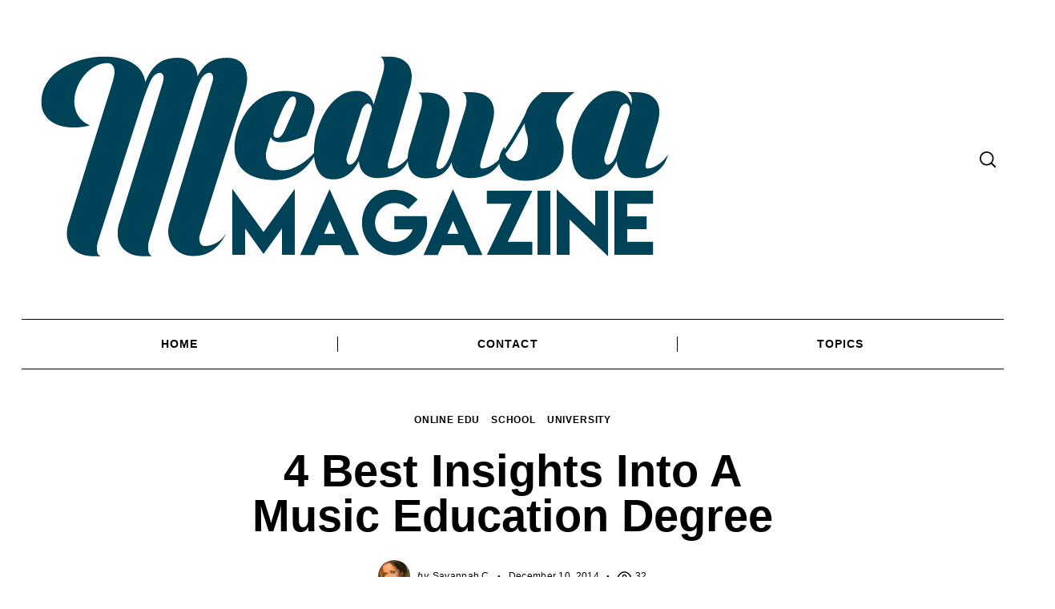

--- FILE ---
content_type: text/html; charset=UTF-8
request_url: https://medusamagazine.com/4-best-insights-into-a-music-education-degree/
body_size: 14534
content:
 <!doctype html>
<html dir="ltr" lang="en-US" prefix="og: https://ogp.me/ns#">
<head>
    <meta charset="UTF-8">
    <meta name="viewport" content="width=device-width, minimum-scale=1">
    <meta name="theme-color" content="#000000">
    <link rel="profile" href="https://gmpg.org/xfn/11">
    <title>4 Best Insights Into A Music Education Degree</title>
	<style>img:is([sizes="auto" i], [sizes^="auto," i]) { contain-intrinsic-size: 3000px 1500px }</style>
	
		<!-- All in One SEO 4.8.5 - aioseo.com -->
	<meta name="description" content="Most people probably believe a music education degree only leads to teaching careers, yet music education majors can actually pursue a wider array of jobs. In fact, modern music education programs have diversified their curricula to offer more degree options and flexible ways to obtain the appropriate credentials for working within the field. As a" />
	<meta name="robots" content="max-image-preview:large" />
	<meta name="author" content="Savannah C"/>
	<meta name="keywords" content="bachelor degree,music career,music degree,music education,music therapy,online edu,school,university" />
	<link rel="canonical" href="https://medusamagazine.com/4-best-insights-into-a-music-education-degree/" />
	<meta name="generator" content="All in One SEO (AIOSEO) 4.8.5" />
		<meta property="og:locale" content="en_US" />
		<meta property="og:site_name" content="Medusa |" />
		<meta property="og:type" content="article" />
		<meta property="og:title" content="4 Best Insights Into A Music Education Degree" />
		<meta property="og:description" content="Most people probably believe a music education degree only leads to teaching careers, yet music education majors can actually pursue a wider array of jobs. In fact, modern music education programs have diversified their curricula to offer more degree options and flexible ways to obtain the appropriate credentials for working within the field. As a" />
		<meta property="og:url" content="https://medusamagazine.com/4-best-insights-into-a-music-education-degree/" />
		<meta property="og:image" content="https://medusamagazine.com/wp-content/uploads/2019/07/original_medusa_magazine-03.png" />
		<meta property="og:image:secure_url" content="https://medusamagazine.com/wp-content/uploads/2019/07/original_medusa_magazine-03.png" />
		<meta property="article:published_time" content="2014-12-10T17:27:19+00:00" />
		<meta property="article:modified_time" content="2020-07-18T18:30:34+00:00" />
		<meta name="twitter:card" content="summary" />
		<meta name="twitter:title" content="4 Best Insights Into A Music Education Degree" />
		<meta name="twitter:description" content="Most people probably believe a music education degree only leads to teaching careers, yet music education majors can actually pursue a wider array of jobs. In fact, modern music education programs have diversified their curricula to offer more degree options and flexible ways to obtain the appropriate credentials for working within the field. As a" />
		<meta name="twitter:image" content="https://medusamagazine.com/wp-content/uploads/2019/07/original_medusa_magazine-03.png" />
		<script type="application/ld+json" class="aioseo-schema">
			{"@context":"https:\/\/schema.org","@graph":[{"@type":"Article","@id":"https:\/\/medusamagazine.com\/4-best-insights-into-a-music-education-degree\/#article","name":"4 Best Insights Into A Music Education Degree","headline":"4 Best Insights Into A Music Education Degree","author":{"@id":"https:\/\/medusamagazine.com\/author\/savannah-c\/#author"},"publisher":{"@id":"https:\/\/medusamagazine.com\/#organization"},"image":{"@type":"ImageObject","url":"https:\/\/medusamagazine.com\/wp-content\/uploads\/2014\/12\/4-Best-Insights-into-a-Music-Education-Degree.png","width":520,"height":293},"datePublished":"2014-12-10T17:27:19+00:00","dateModified":"2020-07-18T18:30:34+00:00","inLanguage":"en-US","mainEntityOfPage":{"@id":"https:\/\/medusamagazine.com\/4-best-insights-into-a-music-education-degree\/#webpage"},"isPartOf":{"@id":"https:\/\/medusamagazine.com\/4-best-insights-into-a-music-education-degree\/#webpage"},"articleSection":"Online Edu, School, University, bachelor degree, music career, music degree, music education, music therapy"},{"@type":"BreadcrumbList","@id":"https:\/\/medusamagazine.com\/4-best-insights-into-a-music-education-degree\/#breadcrumblist","itemListElement":[{"@type":"ListItem","@id":"https:\/\/medusamagazine.com#listItem","position":1,"name":"Home","item":"https:\/\/medusamagazine.com","nextItem":{"@type":"ListItem","@id":"https:\/\/medusamagazine.com\/category\/education\/#listItem","name":"Education"}},{"@type":"ListItem","@id":"https:\/\/medusamagazine.com\/category\/education\/#listItem","position":2,"name":"Education","item":"https:\/\/medusamagazine.com\/category\/education\/","nextItem":{"@type":"ListItem","@id":"https:\/\/medusamagazine.com\/category\/education\/online-edu\/#listItem","name":"Online Edu"},"previousItem":{"@type":"ListItem","@id":"https:\/\/medusamagazine.com#listItem","name":"Home"}},{"@type":"ListItem","@id":"https:\/\/medusamagazine.com\/category\/education\/online-edu\/#listItem","position":3,"name":"Online Edu","item":"https:\/\/medusamagazine.com\/category\/education\/online-edu\/","nextItem":{"@type":"ListItem","@id":"https:\/\/medusamagazine.com\/4-best-insights-into-a-music-education-degree\/#listItem","name":"4 Best Insights Into A Music Education Degree"},"previousItem":{"@type":"ListItem","@id":"https:\/\/medusamagazine.com\/category\/education\/#listItem","name":"Education"}},{"@type":"ListItem","@id":"https:\/\/medusamagazine.com\/4-best-insights-into-a-music-education-degree\/#listItem","position":4,"name":"4 Best Insights Into A Music Education Degree","previousItem":{"@type":"ListItem","@id":"https:\/\/medusamagazine.com\/category\/education\/online-edu\/#listItem","name":"Online Edu"}}]},{"@type":"Organization","@id":"https:\/\/medusamagazine.com\/#organization","name":"Medusa","url":"https:\/\/medusamagazine.com\/","logo":{"@type":"ImageObject","url":"https:\/\/medusamagazine.com\/wp-content\/uploads\/2019\/07\/original_medusa_magazine-03.png","@id":"https:\/\/medusamagazine.com\/4-best-insights-into-a-music-education-degree\/#organizationLogo","width":826,"height":344},"image":{"@id":"https:\/\/medusamagazine.com\/4-best-insights-into-a-music-education-degree\/#organizationLogo"}},{"@type":"Person","@id":"https:\/\/medusamagazine.com\/author\/savannah-c\/#author","url":"https:\/\/medusamagazine.com\/author\/savannah-c\/","name":"Savannah C","image":{"@type":"ImageObject","@id":"https:\/\/medusamagazine.com\/4-best-insights-into-a-music-education-degree\/#authorImage","url":"https:\/\/secure.gravatar.com\/avatar\/bc834b9d7e4d0b317bdfdc6d9437fdd6deea708aaa9641a33ac04314d35951a1?s=96&r=g","width":96,"height":96,"caption":"Savannah C"}},{"@type":"WebPage","@id":"https:\/\/medusamagazine.com\/4-best-insights-into-a-music-education-degree\/#webpage","url":"https:\/\/medusamagazine.com\/4-best-insights-into-a-music-education-degree\/","name":"4 Best Insights Into A Music Education Degree","description":"Most people probably believe a music education degree only leads to teaching careers, yet music education majors can actually pursue a wider array of jobs. In fact, modern music education programs have diversified their curricula to offer more degree options and flexible ways to obtain the appropriate credentials for working within the field. As a","inLanguage":"en-US","isPartOf":{"@id":"https:\/\/medusamagazine.com\/#website"},"breadcrumb":{"@id":"https:\/\/medusamagazine.com\/4-best-insights-into-a-music-education-degree\/#breadcrumblist"},"author":{"@id":"https:\/\/medusamagazine.com\/author\/savannah-c\/#author"},"creator":{"@id":"https:\/\/medusamagazine.com\/author\/savannah-c\/#author"},"image":{"@type":"ImageObject","url":"https:\/\/medusamagazine.com\/wp-content\/uploads\/2014\/12\/4-Best-Insights-into-a-Music-Education-Degree.png","@id":"https:\/\/medusamagazine.com\/4-best-insights-into-a-music-education-degree\/#mainImage","width":520,"height":293},"primaryImageOfPage":{"@id":"https:\/\/medusamagazine.com\/4-best-insights-into-a-music-education-degree\/#mainImage"},"datePublished":"2014-12-10T17:27:19+00:00","dateModified":"2020-07-18T18:30:34+00:00"},{"@type":"WebSite","@id":"https:\/\/medusamagazine.com\/#website","url":"https:\/\/medusamagazine.com\/","name":"Medusa","inLanguage":"en-US","publisher":{"@id":"https:\/\/medusamagazine.com\/#organization"}}]}
		</script>
		<!-- All in One SEO -->

<link rel="alternate" type="application/rss+xml" title="Medusa &raquo; Feed" href="https://medusamagazine.com/feed/" />
<link rel="alternate" type="application/rss+xml" title="Medusa &raquo; Comments Feed" href="https://medusamagazine.com/comments/feed/" />
<script type="text/javascript">
/* <![CDATA[ */
window._wpemojiSettings = {"baseUrl":"https:\/\/s.w.org\/images\/core\/emoji\/16.0.1\/72x72\/","ext":".png","svgUrl":"https:\/\/s.w.org\/images\/core\/emoji\/16.0.1\/svg\/","svgExt":".svg","source":{"concatemoji":"https:\/\/medusamagazine.com\/wp-includes\/js\/wp-emoji-release.min.js?ver=6.8.3"}};
/*! This file is auto-generated */
!function(s,n){var o,i,e;function c(e){try{var t={supportTests:e,timestamp:(new Date).valueOf()};sessionStorage.setItem(o,JSON.stringify(t))}catch(e){}}function p(e,t,n){e.clearRect(0,0,e.canvas.width,e.canvas.height),e.fillText(t,0,0);var t=new Uint32Array(e.getImageData(0,0,e.canvas.width,e.canvas.height).data),a=(e.clearRect(0,0,e.canvas.width,e.canvas.height),e.fillText(n,0,0),new Uint32Array(e.getImageData(0,0,e.canvas.width,e.canvas.height).data));return t.every(function(e,t){return e===a[t]})}function u(e,t){e.clearRect(0,0,e.canvas.width,e.canvas.height),e.fillText(t,0,0);for(var n=e.getImageData(16,16,1,1),a=0;a<n.data.length;a++)if(0!==n.data[a])return!1;return!0}function f(e,t,n,a){switch(t){case"flag":return n(e,"\ud83c\udff3\ufe0f\u200d\u26a7\ufe0f","\ud83c\udff3\ufe0f\u200b\u26a7\ufe0f")?!1:!n(e,"\ud83c\udde8\ud83c\uddf6","\ud83c\udde8\u200b\ud83c\uddf6")&&!n(e,"\ud83c\udff4\udb40\udc67\udb40\udc62\udb40\udc65\udb40\udc6e\udb40\udc67\udb40\udc7f","\ud83c\udff4\u200b\udb40\udc67\u200b\udb40\udc62\u200b\udb40\udc65\u200b\udb40\udc6e\u200b\udb40\udc67\u200b\udb40\udc7f");case"emoji":return!a(e,"\ud83e\udedf")}return!1}function g(e,t,n,a){var r="undefined"!=typeof WorkerGlobalScope&&self instanceof WorkerGlobalScope?new OffscreenCanvas(300,150):s.createElement("canvas"),o=r.getContext("2d",{willReadFrequently:!0}),i=(o.textBaseline="top",o.font="600 32px Arial",{});return e.forEach(function(e){i[e]=t(o,e,n,a)}),i}function t(e){var t=s.createElement("script");t.src=e,t.defer=!0,s.head.appendChild(t)}"undefined"!=typeof Promise&&(o="wpEmojiSettingsSupports",i=["flag","emoji"],n.supports={everything:!0,everythingExceptFlag:!0},e=new Promise(function(e){s.addEventListener("DOMContentLoaded",e,{once:!0})}),new Promise(function(t){var n=function(){try{var e=JSON.parse(sessionStorage.getItem(o));if("object"==typeof e&&"number"==typeof e.timestamp&&(new Date).valueOf()<e.timestamp+604800&&"object"==typeof e.supportTests)return e.supportTests}catch(e){}return null}();if(!n){if("undefined"!=typeof Worker&&"undefined"!=typeof OffscreenCanvas&&"undefined"!=typeof URL&&URL.createObjectURL&&"undefined"!=typeof Blob)try{var e="postMessage("+g.toString()+"("+[JSON.stringify(i),f.toString(),p.toString(),u.toString()].join(",")+"));",a=new Blob([e],{type:"text/javascript"}),r=new Worker(URL.createObjectURL(a),{name:"wpTestEmojiSupports"});return void(r.onmessage=function(e){c(n=e.data),r.terminate(),t(n)})}catch(e){}c(n=g(i,f,p,u))}t(n)}).then(function(e){for(var t in e)n.supports[t]=e[t],n.supports.everything=n.supports.everything&&n.supports[t],"flag"!==t&&(n.supports.everythingExceptFlag=n.supports.everythingExceptFlag&&n.supports[t]);n.supports.everythingExceptFlag=n.supports.everythingExceptFlag&&!n.supports.flag,n.DOMReady=!1,n.readyCallback=function(){n.DOMReady=!0}}).then(function(){return e}).then(function(){var e;n.supports.everything||(n.readyCallback(),(e=n.source||{}).concatemoji?t(e.concatemoji):e.wpemoji&&e.twemoji&&(t(e.twemoji),t(e.wpemoji)))}))}((window,document),window._wpemojiSettings);
/* ]]> */
</script>
<style id='wp-emoji-styles-inline-css' type='text/css'>

	img.wp-smiley, img.emoji {
		display: inline !important;
		border: none !important;
		box-shadow: none !important;
		height: 1em !important;
		width: 1em !important;
		margin: 0 0.07em !important;
		vertical-align: -0.1em !important;
		background: none !important;
		padding: 0 !important;
	}
</style>
<link rel='stylesheet' id='wp-block-library-css' href='https://medusamagazine.com/wp-includes/css/dist/block-library/style.min.css?ver=6.8.3' type='text/css' media='all' />
<style id='classic-theme-styles-inline-css' type='text/css'>
/*! This file is auto-generated */
.wp-block-button__link{color:#fff;background-color:#32373c;border-radius:9999px;box-shadow:none;text-decoration:none;padding:calc(.667em + 2px) calc(1.333em + 2px);font-size:1.125em}.wp-block-file__button{background:#32373c;color:#fff;text-decoration:none}
</style>
<link rel='stylesheet' id='quads-style-css-css' href='https://medusamagazine.com/wp-content/plugins/quick-adsense-reloaded/includes/gutenberg/dist/blocks.style.build.css?ver=2.0.92' type='text/css' media='all' />
<style id='global-styles-inline-css' type='text/css'>
:root{--wp--preset--aspect-ratio--square: 1;--wp--preset--aspect-ratio--4-3: 4/3;--wp--preset--aspect-ratio--3-4: 3/4;--wp--preset--aspect-ratio--3-2: 3/2;--wp--preset--aspect-ratio--2-3: 2/3;--wp--preset--aspect-ratio--16-9: 16/9;--wp--preset--aspect-ratio--9-16: 9/16;--wp--preset--color--black: #000000;--wp--preset--color--cyan-bluish-gray: #abb8c3;--wp--preset--color--white: #ffffff;--wp--preset--color--pale-pink: #f78da7;--wp--preset--color--vivid-red: #cf2e2e;--wp--preset--color--luminous-vivid-orange: #ff6900;--wp--preset--color--luminous-vivid-amber: #fcb900;--wp--preset--color--light-green-cyan: #7bdcb5;--wp--preset--color--vivid-green-cyan: #00d084;--wp--preset--color--pale-cyan-blue: #8ed1fc;--wp--preset--color--vivid-cyan-blue: #0693e3;--wp--preset--color--vivid-purple: #9b51e0;--wp--preset--gradient--vivid-cyan-blue-to-vivid-purple: linear-gradient(135deg,rgba(6,147,227,1) 0%,rgb(155,81,224) 100%);--wp--preset--gradient--light-green-cyan-to-vivid-green-cyan: linear-gradient(135deg,rgb(122,220,180) 0%,rgb(0,208,130) 100%);--wp--preset--gradient--luminous-vivid-amber-to-luminous-vivid-orange: linear-gradient(135deg,rgba(252,185,0,1) 0%,rgba(255,105,0,1) 100%);--wp--preset--gradient--luminous-vivid-orange-to-vivid-red: linear-gradient(135deg,rgba(255,105,0,1) 0%,rgb(207,46,46) 100%);--wp--preset--gradient--very-light-gray-to-cyan-bluish-gray: linear-gradient(135deg,rgb(238,238,238) 0%,rgb(169,184,195) 100%);--wp--preset--gradient--cool-to-warm-spectrum: linear-gradient(135deg,rgb(74,234,220) 0%,rgb(151,120,209) 20%,rgb(207,42,186) 40%,rgb(238,44,130) 60%,rgb(251,105,98) 80%,rgb(254,248,76) 100%);--wp--preset--gradient--blush-light-purple: linear-gradient(135deg,rgb(255,206,236) 0%,rgb(152,150,240) 100%);--wp--preset--gradient--blush-bordeaux: linear-gradient(135deg,rgb(254,205,165) 0%,rgb(254,45,45) 50%,rgb(107,0,62) 100%);--wp--preset--gradient--luminous-dusk: linear-gradient(135deg,rgb(255,203,112) 0%,rgb(199,81,192) 50%,rgb(65,88,208) 100%);--wp--preset--gradient--pale-ocean: linear-gradient(135deg,rgb(255,245,203) 0%,rgb(182,227,212) 50%,rgb(51,167,181) 100%);--wp--preset--gradient--electric-grass: linear-gradient(135deg,rgb(202,248,128) 0%,rgb(113,206,126) 100%);--wp--preset--gradient--midnight: linear-gradient(135deg,rgb(2,3,129) 0%,rgb(40,116,252) 100%);--wp--preset--font-size--small: 13px;--wp--preset--font-size--medium: 20px;--wp--preset--font-size--large: 36px;--wp--preset--font-size--x-large: 42px;--wp--preset--spacing--20: 0.44rem;--wp--preset--spacing--30: 0.67rem;--wp--preset--spacing--40: 1rem;--wp--preset--spacing--50: 1.5rem;--wp--preset--spacing--60: 2.25rem;--wp--preset--spacing--70: 3.38rem;--wp--preset--spacing--80: 5.06rem;--wp--preset--shadow--natural: 6px 6px 9px rgba(0, 0, 0, 0.2);--wp--preset--shadow--deep: 12px 12px 50px rgba(0, 0, 0, 0.4);--wp--preset--shadow--sharp: 6px 6px 0px rgba(0, 0, 0, 0.2);--wp--preset--shadow--outlined: 6px 6px 0px -3px rgba(255, 255, 255, 1), 6px 6px rgba(0, 0, 0, 1);--wp--preset--shadow--crisp: 6px 6px 0px rgba(0, 0, 0, 1);}:where(.is-layout-flex){gap: 0.5em;}:where(.is-layout-grid){gap: 0.5em;}body .is-layout-flex{display: flex;}.is-layout-flex{flex-wrap: wrap;align-items: center;}.is-layout-flex > :is(*, div){margin: 0;}body .is-layout-grid{display: grid;}.is-layout-grid > :is(*, div){margin: 0;}:where(.wp-block-columns.is-layout-flex){gap: 2em;}:where(.wp-block-columns.is-layout-grid){gap: 2em;}:where(.wp-block-post-template.is-layout-flex){gap: 1.25em;}:where(.wp-block-post-template.is-layout-grid){gap: 1.25em;}.has-black-color{color: var(--wp--preset--color--black) !important;}.has-cyan-bluish-gray-color{color: var(--wp--preset--color--cyan-bluish-gray) !important;}.has-white-color{color: var(--wp--preset--color--white) !important;}.has-pale-pink-color{color: var(--wp--preset--color--pale-pink) !important;}.has-vivid-red-color{color: var(--wp--preset--color--vivid-red) !important;}.has-luminous-vivid-orange-color{color: var(--wp--preset--color--luminous-vivid-orange) !important;}.has-luminous-vivid-amber-color{color: var(--wp--preset--color--luminous-vivid-amber) !important;}.has-light-green-cyan-color{color: var(--wp--preset--color--light-green-cyan) !important;}.has-vivid-green-cyan-color{color: var(--wp--preset--color--vivid-green-cyan) !important;}.has-pale-cyan-blue-color{color: var(--wp--preset--color--pale-cyan-blue) !important;}.has-vivid-cyan-blue-color{color: var(--wp--preset--color--vivid-cyan-blue) !important;}.has-vivid-purple-color{color: var(--wp--preset--color--vivid-purple) !important;}.has-black-background-color{background-color: var(--wp--preset--color--black) !important;}.has-cyan-bluish-gray-background-color{background-color: var(--wp--preset--color--cyan-bluish-gray) !important;}.has-white-background-color{background-color: var(--wp--preset--color--white) !important;}.has-pale-pink-background-color{background-color: var(--wp--preset--color--pale-pink) !important;}.has-vivid-red-background-color{background-color: var(--wp--preset--color--vivid-red) !important;}.has-luminous-vivid-orange-background-color{background-color: var(--wp--preset--color--luminous-vivid-orange) !important;}.has-luminous-vivid-amber-background-color{background-color: var(--wp--preset--color--luminous-vivid-amber) !important;}.has-light-green-cyan-background-color{background-color: var(--wp--preset--color--light-green-cyan) !important;}.has-vivid-green-cyan-background-color{background-color: var(--wp--preset--color--vivid-green-cyan) !important;}.has-pale-cyan-blue-background-color{background-color: var(--wp--preset--color--pale-cyan-blue) !important;}.has-vivid-cyan-blue-background-color{background-color: var(--wp--preset--color--vivid-cyan-blue) !important;}.has-vivid-purple-background-color{background-color: var(--wp--preset--color--vivid-purple) !important;}.has-black-border-color{border-color: var(--wp--preset--color--black) !important;}.has-cyan-bluish-gray-border-color{border-color: var(--wp--preset--color--cyan-bluish-gray) !important;}.has-white-border-color{border-color: var(--wp--preset--color--white) !important;}.has-pale-pink-border-color{border-color: var(--wp--preset--color--pale-pink) !important;}.has-vivid-red-border-color{border-color: var(--wp--preset--color--vivid-red) !important;}.has-luminous-vivid-orange-border-color{border-color: var(--wp--preset--color--luminous-vivid-orange) !important;}.has-luminous-vivid-amber-border-color{border-color: var(--wp--preset--color--luminous-vivid-amber) !important;}.has-light-green-cyan-border-color{border-color: var(--wp--preset--color--light-green-cyan) !important;}.has-vivid-green-cyan-border-color{border-color: var(--wp--preset--color--vivid-green-cyan) !important;}.has-pale-cyan-blue-border-color{border-color: var(--wp--preset--color--pale-cyan-blue) !important;}.has-vivid-cyan-blue-border-color{border-color: var(--wp--preset--color--vivid-cyan-blue) !important;}.has-vivid-purple-border-color{border-color: var(--wp--preset--color--vivid-purple) !important;}.has-vivid-cyan-blue-to-vivid-purple-gradient-background{background: var(--wp--preset--gradient--vivid-cyan-blue-to-vivid-purple) !important;}.has-light-green-cyan-to-vivid-green-cyan-gradient-background{background: var(--wp--preset--gradient--light-green-cyan-to-vivid-green-cyan) !important;}.has-luminous-vivid-amber-to-luminous-vivid-orange-gradient-background{background: var(--wp--preset--gradient--luminous-vivid-amber-to-luminous-vivid-orange) !important;}.has-luminous-vivid-orange-to-vivid-red-gradient-background{background: var(--wp--preset--gradient--luminous-vivid-orange-to-vivid-red) !important;}.has-very-light-gray-to-cyan-bluish-gray-gradient-background{background: var(--wp--preset--gradient--very-light-gray-to-cyan-bluish-gray) !important;}.has-cool-to-warm-spectrum-gradient-background{background: var(--wp--preset--gradient--cool-to-warm-spectrum) !important;}.has-blush-light-purple-gradient-background{background: var(--wp--preset--gradient--blush-light-purple) !important;}.has-blush-bordeaux-gradient-background{background: var(--wp--preset--gradient--blush-bordeaux) !important;}.has-luminous-dusk-gradient-background{background: var(--wp--preset--gradient--luminous-dusk) !important;}.has-pale-ocean-gradient-background{background: var(--wp--preset--gradient--pale-ocean) !important;}.has-electric-grass-gradient-background{background: var(--wp--preset--gradient--electric-grass) !important;}.has-midnight-gradient-background{background: var(--wp--preset--gradient--midnight) !important;}.has-small-font-size{font-size: var(--wp--preset--font-size--small) !important;}.has-medium-font-size{font-size: var(--wp--preset--font-size--medium) !important;}.has-large-font-size{font-size: var(--wp--preset--font-size--large) !important;}.has-x-large-font-size{font-size: var(--wp--preset--font-size--x-large) !important;}
:where(.wp-block-post-template.is-layout-flex){gap: 1.25em;}:where(.wp-block-post-template.is-layout-grid){gap: 1.25em;}
:where(.wp-block-columns.is-layout-flex){gap: 2em;}:where(.wp-block-columns.is-layout-grid){gap: 2em;}
:root :where(.wp-block-pullquote){font-size: 1.5em;line-height: 1.6;}
</style>
<link rel='stylesheet' id='contact-form-7-css' href='https://medusamagazine.com/wp-content/plugins/contact-form-7/includes/css/styles.css?ver=6.1' type='text/css' media='all' />
<link rel='stylesheet' id='rs-plugin-settings-css' href='https://medusamagazine.com/wp-content/plugins/revslider/public/assets/css/settings.css?ver=5.4.8.3' type='text/css' media='all' />
<style id='rs-plugin-settings-inline-css' type='text/css'>
#rs-demo-id {}
</style>
<link rel='stylesheet' id='neomag-style-css' href='https://medusamagazine.com/wp-content/themes/neomag/style.css?ver=2.0' type='text/css' media='all' />
<style id='neomag-style-inline-css' type='text/css'>
:root { --content-width: 798px } :root { --site-color: #000; --site-background: #fff; --site-separators-color: #000; --content-link: #0f4ffa; } .text-logo { font-size: 48px; text-transform: uppercase; font-family: serif; letter-spacing: .1em; } .hor-sep-2b:after, .hor-sep-2t:before, .hor-sep-b:after, .hor-sep-t:before { background-color: #000; } @media (min-width: 64.0625em) { .header-row, .archive-header { padding-top: 1.875rem; padding-bottom: 1.875rem; } }
</style>
<style id='quads-styles-inline-css' type='text/css'>

    .quads-location ins.adsbygoogle {
        background: transparent !important;
    }.quads-location .quads_rotator_img{ opacity:1 !important;}
    .quads.quads_ad_container { display: grid; grid-template-columns: auto; grid-gap: 10px; padding: 10px; }
    .grid_image{animation: fadeIn 0.5s;-webkit-animation: fadeIn 0.5s;-moz-animation: fadeIn 0.5s;
        -o-animation: fadeIn 0.5s;-ms-animation: fadeIn 0.5s;}
    .quads-ad-label { font-size: 12px; text-align: center; color: #333;}
    .quads_click_impression { display: none;} .quads-location, .quads-ads-space{max-width:100%;} @media only screen and (max-width: 480px) { .quads-ads-space, .penci-builder-element .quads-ads-space{max-width:340px;}}
</style>
<script type="text/javascript" src="https://medusamagazine.com/wp-includes/js/jquery/jquery.min.js?ver=3.7.1" id="jquery-core-js"></script>
<script type="text/javascript" src="https://medusamagazine.com/wp-includes/js/jquery/jquery-migrate.min.js?ver=3.4.1" id="jquery-migrate-js"></script>
<script type="text/javascript" src="https://medusamagazine.com/wp-content/plugins/revslider/public/assets/js/jquery.themepunch.tools.min.js?ver=5.4.8.3" id="tp-tools-js"></script>
<script type="text/javascript" src="https://medusamagazine.com/wp-content/plugins/revslider/public/assets/js/jquery.themepunch.revolution.min.js?ver=5.4.8.3" id="revmin-js"></script>
<link rel="https://api.w.org/" href="https://medusamagazine.com/wp-json/" /><link rel="alternate" title="JSON" type="application/json" href="https://medusamagazine.com/wp-json/wp/v2/posts/1054" /><link rel="EditURI" type="application/rsd+xml" title="RSD" href="https://medusamagazine.com/xmlrpc.php?rsd" />
<meta name="generator" content="WordPress 6.8.3" />
<link rel='shortlink' href='https://medusamagazine.com/?p=1054' />
<link rel="alternate" title="oEmbed (JSON)" type="application/json+oembed" href="https://medusamagazine.com/wp-json/oembed/1.0/embed?url=https%3A%2F%2Fmedusamagazine.com%2F4-best-insights-into-a-music-education-degree%2F" />
<link rel="alternate" title="oEmbed (XML)" type="text/xml+oembed" href="https://medusamagazine.com/wp-json/oembed/1.0/embed?url=https%3A%2F%2Fmedusamagazine.com%2F4-best-insights-into-a-music-education-degree%2F&#038;format=xml" />
<script>document.cookie = 'quads_browser_width='+screen.width;</script><link rel="amphtml" href="https://medusamagazine.com/4-best-insights-into-a-music-education-degree/amp/"><meta name="generator" content="Powered by Slider Revolution 5.4.8.3 - responsive, Mobile-Friendly Slider Plugin for WordPress with comfortable drag and drop interface." />
<script type="text/javascript">function setREVStartSize(e){									
						try{ e.c=jQuery(e.c);var i=jQuery(window).width(),t=9999,r=0,n=0,l=0,f=0,s=0,h=0;
							if(e.responsiveLevels&&(jQuery.each(e.responsiveLevels,function(e,f){f>i&&(t=r=f,l=e),i>f&&f>r&&(r=f,n=e)}),t>r&&(l=n)),f=e.gridheight[l]||e.gridheight[0]||e.gridheight,s=e.gridwidth[l]||e.gridwidth[0]||e.gridwidth,h=i/s,h=h>1?1:h,f=Math.round(h*f),"fullscreen"==e.sliderLayout){var u=(e.c.width(),jQuery(window).height());if(void 0!=e.fullScreenOffsetContainer){var c=e.fullScreenOffsetContainer.split(",");if (c) jQuery.each(c,function(e,i){u=jQuery(i).length>0?u-jQuery(i).outerHeight(!0):u}),e.fullScreenOffset.split("%").length>1&&void 0!=e.fullScreenOffset&&e.fullScreenOffset.length>0?u-=jQuery(window).height()*parseInt(e.fullScreenOffset,0)/100:void 0!=e.fullScreenOffset&&e.fullScreenOffset.length>0&&(u-=parseInt(e.fullScreenOffset,0))}f=u}else void 0!=e.minHeight&&f<e.minHeight&&(f=e.minHeight);e.c.closest(".rev_slider_wrapper").css({height:f})					
						}catch(d){console.log("Failure at Presize of Slider:"+d)}						
					};</script>
	
	<!-- Global site tag (gtag.js) - Google Analytics -->
<script async src="https://www.googletagmanager.com/gtag/js?id=UA-161214302-16"></script>
<script>
  window.dataLayer = window.dataLayer || [];
  function gtag(){dataLayer.push(arguments);}
  gtag('js', new Date());

  gtag('config', 'UA-161214302-16');
</script>
	
</head>

<body data-rsssl=1 class="wp-singular post-template-default single single-post postid-1054 single-format-standard wp-custom-logo wp-embed-responsive wp-theme-neomag neomag-2-0 ltr singular fade-animation">

<div id="page" class="site">

    <a class="skip-link screen-reader-text" href="#content">Skip to content</a>

    
    <header id="masthead" class="site-header header-layout-1">

        <div class="header--container small-mb-2 x-large-mb-4">

            <div class="row hor-sep-b">
                <div class="column">

                    <div class="header-desktop show-for-x-large">
                        
<div id="js-header-row" class="row header-row">

    
    <div class="column shrink"><div class="header-elm-holder u-items--center"><div class="site-branding has-custom-logo"><a href="https://medusamagazine.com/" class="custom-logo-link" rel="home"><img width="826" height="344" src="https://medusamagazine.com/wp-content/uploads/2019/07/original_medusa_magazine-03.png" class="custom-logo" alt="Medusa" decoding="async" fetchpriority="high" srcset="https://medusamagazine.com/wp-content/uploads/2019/07/original_medusa_magazine-03.png 826w, https://medusamagazine.com/wp-content/uploads/2019/07/original_medusa_magazine-03-300x125.png 300w, https://medusamagazine.com/wp-content/uploads/2019/07/original_medusa_magazine-03-768x320.png 768w, https://medusamagazine.com/wp-content/uploads/2019/07/original_medusa_magazine-03-370x154.png 370w, https://medusamagazine.com/wp-content/uploads/2019/07/original_medusa_magazine-03-800x333.png 800w, https://medusamagazine.com/wp-content/uploads/2019/07/original_medusa_magazine-03-185x77.png 185w, https://medusamagazine.com/wp-content/uploads/2019/07/original_medusa_magazine-03-740x308.png 740w, https://medusamagazine.com/wp-content/uploads/2019/07/original_medusa_magazine-03-20x8.png 20w, https://medusamagazine.com/wp-content/uploads/2019/07/original_medusa_magazine-03-400x167.png 400w, https://medusamagazine.com/wp-content/uploads/2019/07/original_medusa_magazine-03-600x250.png 600w, https://medusamagazine.com/wp-content/uploads/2019/07/original_medusa_magazine-03-115x48.png 115w" sizes="(max-width: 826px) 100vw, 826px" /></a></div></div></div>
    <div class="column u-flex u-items--end">

        
        <div class="header-elm-holder header-el__search hide-for-small-only hide-for-medium-only"><div id="search-reveal" class="icon-button search-reveal"><svg class="rpr-svg-icon icon-search" width="20" height="20" aria-hidden="true" role="img" focusable="false" xmlns="http://www.w3.org/2000/svg" viewBox="0 0 24 24"><path d="M0 10.498c0 5.786 4.711 10.498 10.497 10.498 2.514 0 4.819-.882 6.627-2.362l8.364 8.365L27 25.489l-8.366-8.365a10.4189 10.4189 0 0 0 2.361-6.626C20.995 4.712 16.284 0 10.497 0 4.711 0 0 4.712 0 10.498zm2.099 0c0-4.65 3.748-8.398 8.398-8.398 4.651 0 8.398 3.748 8.398 8.398 0 4.651-3.747 8.398-8.398 8.398-4.65 0-8.398-3.747-8.398-8.398z"></path></svg></div></div>
        <div class="header-elm-holder"><div id="menu-reveal" class="icon-button menu-reveal hide-for-x-large"><i class="hamburger-icon"></i></div></div>
    </div>

</div>


        <nav id="main-navigation" class="main-navigation header-el__main-menu hide-for-small-only hide-for-medium-only" role="navigation" aria-label="Main Menu"><div class="row hor-sep-t"><div class="column"><ul id="main-menu" class="menu menu-layout--grid menu-type--dropdown dropdown-center u-flex u-items--middle u-items--center"><li id="menu-item-10246" class="menu-item menu-item-type-post_type menu-item-object-page menu-item-home menu-item-10246"><a href="https://medusamagazine.com/?page_id=18">Home</a></li>
<li id="menu-item-10247" class="menu-item menu-item-type-post_type menu-item-object-page menu-item-10247"><a href="https://medusamagazine.com/contact/">Contact</a></li>
<li id="menu-item-10248" class="menu-item menu-item-type-custom menu-item-object-custom menu-item-has-children menu-item-10248"><a href="#">Topics</a>
<ul class="sub-menu">
	<li id="menu-item-10250" class="menu-item menu-item-type-taxonomy menu-item-object-category menu-item-has-children menu-item-10250 menu-item-category-2"><a href="https://medusamagazine.com/category/business/">Business</a>
	<ul class="sub-menu">
		<li id="menu-item-10251" class="menu-item menu-item-type-taxonomy menu-item-object-category menu-item-10251 menu-item-category-3"><a href="https://medusamagazine.com/category/business/economy/">Economy</a></li>
		<li id="menu-item-10252" class="menu-item menu-item-type-taxonomy menu-item-object-category menu-item-10252 menu-item-category-1168"><a href="https://medusamagazine.com/category/business/employment/">Employment</a></li>
		<li id="menu-item-10253" class="menu-item menu-item-type-taxonomy menu-item-object-category menu-item-10253 menu-item-category-1481"><a href="https://medusamagazine.com/category/business/finance/">Finance</a></li>
	</ul>
</li>
	<li id="menu-item-10254" class="menu-item menu-item-type-taxonomy menu-item-object-category current-post-ancestor menu-item-has-children menu-item-10254 menu-item-category-1479"><a href="https://medusamagazine.com/category/education/">Education</a>
	<ul class="sub-menu">
		<li id="menu-item-10255" class="menu-item menu-item-type-taxonomy menu-item-object-category menu-item-10255 menu-item-category-1167"><a href="https://medusamagazine.com/category/education/careers/">Careers</a></li>
		<li id="menu-item-10256" class="menu-item menu-item-type-taxonomy menu-item-object-category menu-item-10256 menu-item-category-1646"><a href="https://medusamagazine.com/category/education/learning/">Learning</a></li>
		<li id="menu-item-10257" class="menu-item menu-item-type-taxonomy menu-item-object-category current-post-ancestor current-menu-parent current-post-parent menu-item-10257 menu-item-category-1169"><a href="https://medusamagazine.com/category/education/online-edu/">Online Edu</a></li>
		<li id="menu-item-10258" class="menu-item menu-item-type-taxonomy menu-item-object-category current-post-ancestor current-menu-parent current-post-parent menu-item-10258 menu-item-category-1170"><a href="https://medusamagazine.com/category/education/school/">School</a></li>
		<li id="menu-item-10259" class="menu-item menu-item-type-taxonomy menu-item-object-category menu-item-10259 menu-item-category-1647"><a href="https://medusamagazine.com/category/education/teaching/">Teaching</a></li>
		<li id="menu-item-10260" class="menu-item menu-item-type-taxonomy menu-item-object-category current-post-ancestor current-menu-parent current-post-parent menu-item-10260 menu-item-category-1171"><a href="https://medusamagazine.com/category/education/university/">University</a></li>
	</ul>
</li>
	<li id="menu-item-10261" class="menu-item menu-item-type-taxonomy menu-item-object-category menu-item-10261 menu-item-category-7"><a href="https://medusamagazine.com/category/health/">Health</a></li>
	<li id="menu-item-10262" class="menu-item menu-item-type-taxonomy menu-item-object-category menu-item-10262 menu-item-category-1879"><a href="https://medusamagazine.com/category/home-improvement/">Home Improvement</a></li>
	<li id="menu-item-10263" class="menu-item menu-item-type-taxonomy menu-item-object-category menu-item-10263 menu-item-category-8"><a href="https://medusamagazine.com/category/law/">Law</a></li>
	<li id="menu-item-10264" class="menu-item menu-item-type-taxonomy menu-item-object-category menu-item-has-children menu-item-10264 menu-item-category-949"><a href="https://medusamagazine.com/category/lifestyle/">Lifestyle</a>
	<ul class="sub-menu">
		<li id="menu-item-10267" class="menu-item menu-item-type-taxonomy menu-item-object-category menu-item-10267 menu-item-category-5"><a href="https://medusamagazine.com/category/lifestyle/fun/">Fun</a></li>
		<li id="menu-item-10266" class="menu-item menu-item-type-taxonomy menu-item-object-category menu-item-10266 menu-item-category-4"><a href="https://medusamagazine.com/category/lifestyle/food/">Food</a></li>
		<li id="menu-item-10265" class="menu-item menu-item-type-taxonomy menu-item-object-category menu-item-10265 menu-item-category-1480"><a href="https://medusamagazine.com/category/lifestyle/entertainment/">Entertainment</a></li>
	</ul>
</li>
	<li id="menu-item-10268" class="menu-item menu-item-type-taxonomy menu-item-object-category menu-item-has-children menu-item-10268 menu-item-category-1"><a href="https://medusamagazine.com/category/news/">News</a>
	<ul class="sub-menu">
		<li id="menu-item-10249" class="menu-item menu-item-type-taxonomy menu-item-object-category menu-item-10249 menu-item-category-1478"><a href="https://medusamagazine.com/category/autos/">Autos</a></li>
		<li id="menu-item-10270" class="menu-item menu-item-type-taxonomy menu-item-object-category menu-item-10270 menu-item-category-11"><a href="https://medusamagazine.com/category/sports/">Sports</a></li>
		<li id="menu-item-10269" class="menu-item menu-item-type-taxonomy menu-item-object-category menu-item-10269 menu-item-category-10"><a href="https://medusamagazine.com/category/real-estate/">Real estate</a></li>
	</ul>
</li>
	<li id="menu-item-10271" class="menu-item menu-item-type-taxonomy menu-item-object-category menu-item-10271 menu-item-category-12"><a href="https://medusamagazine.com/category/tech/">Tech</a></li>
	<li id="menu-item-10272" class="menu-item menu-item-type-taxonomy menu-item-object-category menu-item-has-children menu-item-10272 menu-item-category-13"><a href="https://medusamagazine.com/category/travel/">Travel</a>
	<ul class="sub-menu">
		<li id="menu-item-10273" class="menu-item menu-item-type-taxonomy menu-item-object-category menu-item-10273 menu-item-category-1033"><a href="https://medusamagazine.com/category/travel/guides/">Guides</a></li>
		<li id="menu-item-10274" class="menu-item menu-item-type-taxonomy menu-item-object-category menu-item-10274 menu-item-category-1035"><a href="https://medusamagazine.com/category/travel/popular-destinations/">Popular Destinations</a></li>
		<li id="menu-item-10275" class="menu-item menu-item-type-taxonomy menu-item-object-category menu-item-10275 menu-item-category-1038"><a href="https://medusamagazine.com/category/travel/vacations/">Vacations</a></li>
	</ul>
</li>
</ul>
</li>
</ul></div></div></nav>                    </div>

                    
<div class="header-mobile hide-for-x-large">

    <div id="js-mobile-header-row" class="row header-row u-items--middle header-mobile__top-strip">

        <div class="column small-8 medium-6 header-elm-holder"><div class="site-branding has-custom-logo"><a href="https://medusamagazine.com/" class="custom-logo-link" rel="home"><img width="826" height="344" src="https://medusamagazine.com/wp-content/uploads/2019/07/original_medusa_magazine-03.png" class="custom-logo" alt="Medusa" decoding="async" srcset="https://medusamagazine.com/wp-content/uploads/2019/07/original_medusa_magazine-03.png 826w, https://medusamagazine.com/wp-content/uploads/2019/07/original_medusa_magazine-03-300x125.png 300w, https://medusamagazine.com/wp-content/uploads/2019/07/original_medusa_magazine-03-768x320.png 768w, https://medusamagazine.com/wp-content/uploads/2019/07/original_medusa_magazine-03-370x154.png 370w, https://medusamagazine.com/wp-content/uploads/2019/07/original_medusa_magazine-03-800x333.png 800w, https://medusamagazine.com/wp-content/uploads/2019/07/original_medusa_magazine-03-185x77.png 185w, https://medusamagazine.com/wp-content/uploads/2019/07/original_medusa_magazine-03-740x308.png 740w, https://medusamagazine.com/wp-content/uploads/2019/07/original_medusa_magazine-03-20x8.png 20w, https://medusamagazine.com/wp-content/uploads/2019/07/original_medusa_magazine-03-400x167.png 400w, https://medusamagazine.com/wp-content/uploads/2019/07/original_medusa_magazine-03-600x250.png 600w, https://medusamagazine.com/wp-content/uploads/2019/07/original_medusa_magazine-03-115x48.png 115w" sizes="(max-width: 826px) 100vw, 826px" /></a></div></div>
        <div class="column u-flex u-items--end">

            
            <div class="header-elm-holder"><div id="header-mobile__menu-reveal" class="icon-button menu-reveal hide-for-x-large"><i class="hamburger-icon"></i></div></div>        </div>

    </div>

    
</div>
                </div>
            </div>

        </div>

        
    </header><!-- #masthead -->

    
    <div id="content" class="container site-content">


<div id="primary" class="content-area">
	<main id="main" class="site-main">

		<div class="row u-items--center single-content aligncenter single-no-sidebar">

			
			<div class="column single-post-column">

				
<article id="post-1054" class="post-1054 post type-post status-publish format-standard has-post-thumbnail hentry category-online-edu category-school category-university tag-bachelor-degree tag-music-career tag-music-degree tag-music-education tag-music-therapy entry">

    
<header class="entry-header" data-postid="1054">
    <div class="small-mb-2 medium-mb-3 post-content__side-padding text-center">

        
            <div class="entry-category by-category--color small-mb-2"><a href="https://medusamagazine.com/category/education/online-edu/" rel="category tag">Online Edu</a> <a href="https://medusamagazine.com/category/education/school/" rel="category tag">School</a> <a href="https://medusamagazine.com/category/education/university/" rel="category tag">University</a></div>            <h1 class="entry-title small-mt-1 small-mb-1">4 Best Insights Into A Music Education Degree</h1>            
            <div class="entry-meta u-items--center small-mt-1 medium-mt-2">
                <span class="byline"><a class="author-avatar" href="https://medusamagazine.com/author/savannah-c/"><img alt='Savannah C' src='https://secure.gravatar.com/avatar/bc834b9d7e4d0b317bdfdc6d9437fdd6deea708aaa9641a33ac04314d35951a1?s=40&#038;r=g' class='avatar avatar-40 photo' height='40' width='40' /></a><i>by</i> <span class="author vcard"><a class="fn" href="https://medusamagazine.com/author/savannah-c/">Savannah C</a></span></span>                <span class="post-date posted-on"><time class="entry-date published" datetime="2014-12-10T17:27:19+00:00">December 10, 2014</time><time class="updated" datetime="2020-07-18T18:30:34+00:00">July 18, 2020</time></span>                                <span class="views-count"><svg class="rpr-svg-icon icon-eye" width="17" height="17" aria-hidden="true" role="img" focusable="false" xmlns="http://www.w3.org/2000/svg" viewBox="0 0 96 96"><path d="M48,20c21.15,0,34.502,19.998,38.998,28C82.494,56.016,69.145,76,48,76C26.853,76,13.503,56.118,9.003,48.149  C13.5,40.101,26.853,20,48,20 M48,12C16,12,0,48.166,0,48.166S16,84,48,84s48-36,48-36S80,12,48,12L48,12z M48,40c4.411,0,8,3.589,8,8s-3.589,8-8,8s-8-3.589-8-8S43.589,40,48,40 M48,32c-8.836,0-16,7.164-16,16  c0,8.837,7.164,16,16,16c8.837,0,16-7.163,16-16C64,39.164,56.837,32,48,32L48,32z" /></svg><span class="posted-on count-number">32</span></span>            </div>

        
        <div class="small-mt-1 medium-mt-2"><figure class="entry-image featured-image alignfull"><img width="520" height="293" src="https://medusamagazine.com/wp-content/uploads/2014/12/4-Best-Insights-into-a-Music-Education-Degree.png" class="attachment-full size-full wp-post-image" alt="" decoding="async" srcset="https://medusamagazine.com/wp-content/uploads/2014/12/4-Best-Insights-into-a-Music-Education-Degree.png 520w, https://medusamagazine.com/wp-content/uploads/2014/12/4-Best-Insights-into-a-Music-Education-Degree-300x169.png 300w" sizes="(max-width: 520px) 100vw, 520px" /></figure></div>
        
    </div>

    
</header>
    <div class="post-content">
        <div class="clearfix entry-content post-content__side-padding">
            <p style="text-align: justify;">Most people probably believe a music education degree only leads to teaching careers, yet music education majors can actually pursue a wider array of jobs. In fact, modern music education programs have diversified their curricula to offer more degree options and flexible ways to obtain the appropriate credentials for working within the field. As a result, program participants can achieve a degree that prepares them for traditional or non-traditional music education careers. Here are some insights to consider about music education degrees.</p>
<h3 style="text-align: justify;"><strong>1. Music Education Careers are Varied</strong></h3>
<p style="text-align: justify;">Traditional music education degrees prepare graduates to work in school settings, instructional music academies or as independent music teachers. However, with recent expansions in the media, marketing and health industries, many businesses now seek employees with music degree backgrounds who can use music to enhance production values, advertise products, or improve the quality of life for others. Graduates with music education degrees may thus find additional work opportunities in areas such as music production, music advertising, music preservation or music therapy settings.</p>
<h3 style="text-align: justify;"><strong>2. Notable Music Education Programs are Accredited</strong></h3>
<p style="text-align: justify;">Accredited music education degree programs are endorsed by the National Association of Schools of Music (NASM). Additionally, other affiliations that schools may note include membership in the National Association for Music Education (NAfME) or the National Association of Music Merchants (NAMM). Appropriate accreditation and affiliations indicate a reputable degree program.</p>
<!-- WP QUADS Content Ad Plugin v. 2.0.92 -->
<div class="quads-location quads-ad25679 " id="quads-ad25679" style="float:left;margin:2px 2px 2px 0;padding:0px 0px 0px 0;" data-lazydelay="0">
<script async src="https://pagead2.googlesyndication.com/pagead/js/adsbygoogle.js"></script>
<!-- medusamagazine-midpost -->
<ins class="adsbygoogle"
     style="display:block"
     data-ad-client="ca-pub-1379853616964965"
     data-ad-slot="9174811548"
     data-ad-format="auto"
     data-full-width-responsive="true"></ins>
<script>
     (adsbygoogle = window.adsbygoogle || []).push({});
</script>
</div>

<h3 style="text-align: justify;"><strong>3. Degree Programs Should Be Flexible</strong></h3>
<p style="text-align: justify;">Earning a degree can be time consuming, especially for working individuals. Flexible programs assist degree-seeking students by offering evening, weekend or distance learning classes. For example, a Kent State University master degree in music education provides an online curriculum to facilitate the working schedules of music educators.</p>
<h3 style="text-align: justify;"><strong>4. Degree Levels Meet Different Career Goals</strong></h3>
<p style="text-align: justify;">Graduates with bachelor&#8217;s degrees will be prepared for entry level jobs primarily in traditional career settings. For those looking to pursue career advancement or to branch out into non-traditional music education careers, further studies towards a master&#8217;s may be required. Doctoral degrees are usually earned by those wishing to teach or do research at the university level.</p>
<p style="text-align: justify;">A music education degree can open wider job possibilities than previously imagined. Potential students can avail themselves of flexible programs that address career goals. Whether wishing to teach others the joy of music or desiring a non-traditional music career, music education degrees from accredited schools can strike the right note.</p>

        </div>
    </div><!-- .entry-content -->

    
<footer class="entry-footer">

    
    <div class="single-section tags-section">
        <div class="post-content__side-padding small-mb-4">
            <div class="tags-list u-flex u-items--center">
                <a href="https://medusamagazine.com/tag/bachelor-degree/" rel="tag">bachelor degree</a><a href="https://medusamagazine.com/tag/music-career/" rel="tag">music career</a><a href="https://medusamagazine.com/tag/music-degree/" rel="tag">music degree</a><a href="https://medusamagazine.com/tag/music-education/" rel="tag">music education</a><a href="https://medusamagazine.com/tag/music-therapy/" rel="tag">music therapy</a>
            </div>
        </div>
    </div>
    <div class="single-section single-section__author-box small-mt-2">

        <div class="single-post-edit u-flex u-items--center u-items--middle">
            <div class="single-post-edit__separator"></div>
                    </div>

                <div class="row small-mt-2 medium-mt-4">
            <div class="column author-box text-center">
                <a class="author-avatar" href="https://medusamagazine.com/author/savannah-c/">
                    <img alt='Savannah C' src='https://secure.gravatar.com/avatar/bc834b9d7e4d0b317bdfdc6d9437fdd6deea708aaa9641a33ac04314d35951a1?s=96&#038;r=g' srcset='https://secure.gravatar.com/avatar/bc834b9d7e4d0b317bdfdc6d9437fdd6deea708aaa9641a33ac04314d35951a1?s=192&#038;r=g 2x' class='avatar avatar-96 photo' height='96' width='96' decoding='async'/>                </a>
                <span class="byline">
                    <span class="author main-font vcard"><a class="url fn n" href="https://medusamagazine.com/author/savannah-c/">Savannah C</a></span>
                </span>
                            </div>
        </div>
        
    </div>

</footer>


</article><!-- #post-1054 -->



<div class="single-section related-posts">

    <div class="row hor-sep-b">
        <div class="column">

            <header class="related-posts--header">
                                        <div class="row small-mt-4 small-pb-2 small-mb-2 hor-sep-b">
                                            <div class="column text-center"><span class="section-title main-font small-mb-0">You may also like</span>        </div>
                                        </div>
                                    </header>
            <div class="row medium-up-3 large-up-3 grid-for-mobile layout--grid sep-b-post">

            
                
                    <div class="column post-column small-mb-2 hor-sep-b">
                        <figure class="entry-image small-mb-1"><a href="https://medusamagazine.com/valuable-tips-for-making-your-academic-writing-impressive/"><img width="400" height="260" src="https://medusamagazine.com/wp-content/uploads/2014/09/Valuable-Tips-For-Making-Your-Academic-Writing-Impressive-400x260.jpg" class="attachment-neomag-medium size-neomag-medium wp-post-image" alt="Valuable Tips For Making Your Academic Writing Impressive" decoding="async" loading="lazy" /></a></figure>                        <h4 class="entry-title h5 small-mb-0"><a href="https://medusamagazine.com/valuable-tips-for-making-your-academic-writing-impressive/" class="hover-line" rel="bookmark">Valuable Tips For Making Your Academic Writing Impressive</a></h4>                        <span class="byline"><i>by</i> <span class="author vcard"><a class="fn" href="https://medusamagazine.com/author/sophie-m/">Sophie M</a></span></span>                    </div>

                
            
                
                    <div class="column post-column small-mb-2 hor-sep-b">
                        <figure class="entry-image small-mb-1"><a href="https://medusamagazine.com/5-tips-for-succeeding-in-your-online-courses/"><img width="428" height="260" src="https://medusamagazine.com/wp-content/uploads/2015/01/1-428x260.jpg" class="attachment-neomag-medium size-neomag-medium wp-post-image" alt="" decoding="async" loading="lazy" /></a></figure>                        <h4 class="entry-title h5 small-mb-0"><a href="https://medusamagazine.com/5-tips-for-succeeding-in-your-online-courses/" class="hover-line" rel="bookmark">5 Tips For Succeeding In Your Online Courses</a></h4>                        <span class="byline"><i>by</i> <span class="author vcard"><a class="fn" href="https://medusamagazine.com/author/admin/">admin</a></span></span>                    </div>

                
            
                
                    <div class="column post-column small-mb-2 hor-sep-b">
                        <figure class="entry-image small-mb-1"><a href="https://medusamagazine.com/mainstream-media-5-degrees-that-will-make-you-a-top-notch-journalist/"><img width="262" height="260" src="https://medusamagazine.com/wp-content/uploads/2014/12/Mainstream-Media-5-Degrees-that-Will-Make-You-a-Top-Notch-Journalist-262x260.png" class="attachment-neomag-medium size-neomag-medium wp-post-image" alt="" decoding="async" loading="lazy" srcset="https://medusamagazine.com/wp-content/uploads/2014/12/Mainstream-Media-5-Degrees-that-Will-Make-You-a-Top-Notch-Journalist-262x260.png 262w, https://medusamagazine.com/wp-content/uploads/2014/12/Mainstream-Media-5-Degrees-that-Will-Make-You-a-Top-Notch-Journalist-150x150.png 150w" sizes="auto, (max-width: 262px) 100vw, 262px" /></a></figure>                        <h4 class="entry-title h5 small-mb-0"><a href="https://medusamagazine.com/mainstream-media-5-degrees-that-will-make-you-a-top-notch-journalist/" class="hover-line" rel="bookmark">Mainstream Media: 5 Degrees That Will Make You A Top Notch Journalist</a></h4>                        <span class="byline"><i>by</i> <span class="author vcard"><a class="fn" href="https://medusamagazine.com/author/savannah-c/">Savannah C</a></span></span>                    </div>

                
            
            
            </div>

        </div>
    </div>

</div><!-- Related Posts -->


<nav class="single-section navigation post-navigation" role="navigation">

    <h2 class="screen-reader-text">Post Navigation</h2>

    <div class="row small-pt-2 small-pb-2 sep-b-post hor-sep-b">
        <div class="column">
                            <span class="post-nav--anchor-prev">Previous Post</span>
                <a href="https://medusamagazine.com/4-professions-to-revolutionize-the-new-smart-grid/" rel="prev">
        <figure class="entry-image u-relative show-for-large"><img width="150" height="150" src="https://medusamagazine.com/wp-content/uploads/2014/12/Four-Professions-to-Revolutionize-the-New-Smart-Grid-150x150.jpg" class="attachment-thumbnail size-thumbnail wp-post-image" alt="" decoding="async" loading="lazy" /><span class="nav-arrow arrow-left"><svg class="rpr-svg-icon" viewBox="0 0 17 64" xmlns="http://www.w3.org/2000/svg"><path d="M17 64L1.719 32 17 0h-1.719L0 32l15.281 32H17z"></path></svg>
        </figure><h6 class="h5 small-mb-0 post-nav--title">4 Professions To Revolutionize The New Smart Grid</h6></a>                    </div>

        <div class="column">
                            <span class="post-nav--anchor-next">Next Post</span>
                <a href="https://medusamagazine.com/5-tech-degrees-for-careers-in-government/" rel="next"><h6 class="h5 small-mb-0 post-nav--title">5 Tech Degrees For Careers In Government</h6>
        <figure class="entry-image u-relative show-for-large"><img width="150" height="150" src="https://medusamagazine.com/wp-content/uploads/2014/12/5-Tech-Degrees-for-Careers-in-Government-150x150.jpg" class="attachment-thumbnail size-thumbnail wp-post-image" alt="" decoding="async" loading="lazy" /><span class="nav-arrow arrow-right"><svg class="rpr-svg-icon" viewBox="0 0 17 64" xmlns="http://www.w3.org/2000/svg"><path d="M0 0l15.281 32L0 64h1.719L17 32 1.719 0H0z"></path></svg>
        </figure></a>                    </div>
    </div>

</nav><!-- .post-nav -->

			</div>

										
			
		</div>

	</main><!-- #main -->
</div><!-- #primary -->



    </div><!-- #content -->

    <footer id="colophon" class="site-footer">

        

        

        
        
        <div class="site-info">
            <div class="row u-items--middle text-center small-pt-2 small-pb-2 hor-sep-t">
                <div class="column">
                                        <span class="footer-copyright">
                        NeoMag 2019. All Rights Reserved.                    </span>
                </div>
            </div>
        </div><!-- .site-info -->

        
            <a class="icon-button back-top" href="#" onclick="jQuery('html,body').animate({scrollTop:0},'fast');return false;">
                <span class="screen-reader-text">Back to top</span>
                <svg class="rpr-svg-icon icon-arrow-top" width="24" height="24" aria-hidden="true" role="img" focusable="false" xmlns="http://www.w3.org/2000/svg" viewBox="0 0 32 32"><path d="M16.953 30.952V3.124l8.293 8.325c.39.391 1.023.391 1.414 0 .39-.39.39-1.023 0-1.414l-9.899-9.9c-.393-.385-1.022-.385-1.414 0l-9.9 9.9c-.391.391-.391 1.024 0 1.414.39.391 1.023.391 1.414 0l8.092-8.325v27.828c0 .553.447 1 1 1 .552 0 1-.447 1-1z" /></svg>            </a>

        
    </footer><!-- #colophon -->

</div><!-- #page -->


<div id="offcanvas" class="site-offcanvas">

    <div class="u-flex--column u-items--center offcanvas-panel offcanvas-panel--modal">
        <span id="offcanvas-modal-close" class="icon-button offcanvas-close"><i class="close-icon"></i></span>

        <div class="main-font modal--search-form">
            <div class="row">
                <div class="column u-relative">
                    

<form role="search" method="get" class="search-form" action="https://medusamagazine.com/">
    <label for="search-form-6927ac0cbc717">
        <span class="screen-reader-text">Search for:</span>
    </label>
    <div class="u-relative input-holder">
        <input type="search" id="search-form-6927ac0cbc717" class="search-field" placeholder="Type and hit Enter ..." value="" name="s" />
        <button type="submit" class="search-submit"><svg class="rpr-svg-icon icon-search" width="20" height="20" aria-hidden="true" role="img" focusable="false" xmlns="http://www.w3.org/2000/svg" viewBox="0 0 24 24"><path d="M0 10.498c0 5.786 4.711 10.498 10.497 10.498 2.514 0 4.819-.882 6.627-2.362l8.364 8.365L27 25.489l-8.366-8.365a10.4189 10.4189 0 0 0 2.361-6.626C20.995 4.712 16.284 0 10.497 0 4.711 0 0 4.712 0 10.498zm2.099 0c0-4.65 3.748-8.398 8.398-8.398 4.651 0 8.398 3.748 8.398 8.398 0 4.651-3.747 8.398-8.398 8.398-4.65 0-8.398-3.747-8.398-8.398z"></path></svg><span class="screen-reader-text">Search</span></button>
    </div>
</form>                </div>
            </div>
        </div>

    </div><!-- Search -->

    
    <div class="offcanvas-panel offcanvas-panel--slide">
        <div class="u-flex--column offcanvas-panel--inner">

            <div class="offcanvas-sidebar--header">
                <div class="row column">
                    <div id="js-offcanvas-sidebar-header__row" class="row collapse u-items--end u-items--middle">
                        <div class="column">
                            <div class="offcanvas-sidebar--search off-el__search">
                                <div class="widget widget_search">

<form role="search" method="get" class="search-form" action="https://medusamagazine.com/">
    <label for="search-form-6927ac0cbc763">
        <span class="screen-reader-text">Search for:</span>
    </label>
    <div class="u-relative input-holder">
        <input type="search" id="search-form-6927ac0cbc763" class="search-field" placeholder="Type and hit Enter ..." value="" name="s" />
        <button type="submit" class="search-submit"><svg class="rpr-svg-icon icon-search" width="20" height="20" aria-hidden="true" role="img" focusable="false" xmlns="http://www.w3.org/2000/svg" viewBox="0 0 24 24"><path d="M0 10.498c0 5.786 4.711 10.498 10.497 10.498 2.514 0 4.819-.882 6.627-2.362l8.364 8.365L27 25.489l-8.366-8.365a10.4189 10.4189 0 0 0 2.361-6.626C20.995 4.712 16.284 0 10.497 0 4.711 0 0 4.712 0 10.498zm2.099 0c0-4.65 3.748-8.398 8.398-8.398 4.651 0 8.398 3.748 8.398 8.398 0 4.651-3.747 8.398-8.398 8.398-4.65 0-8.398-3.747-8.398-8.398z"></path></svg><span class="screen-reader-text">Search</span></button>
    </div>
</form></div>                            </div>
                        </div>
                        <div class="column shrink">
                            <span id="offcanvas-sidebar-close" class="icon-button offcanvas-close">
                                <i class="close-icon"></i>
                            </span>
                        </div>
                    </div>
                    <div class="offcanvas-sidebar-header__separator off-el__search"></div>
                </div>
            </div>

            <div id="offcanvas-sidebar" class="offcanvas-sidebar">
                <div class="row column">

                    
                    <div class="offcanvas-sidebar--block off-el__main-menu">
                        
        <nav id="offcanvas-main-navigation" class="main-navigation offcanvas-main-navigation widget_nav_menu" role="navigation" aria-label="Main Menu"><ul id="offcanvas-main-menu" class="menu"><li class="menu-item menu-item-type-post_type menu-item-object-page menu-item-home menu-item-10246"><a href="https://medusamagazine.com/?page_id=18">Home</a></li>
<li class="menu-item menu-item-type-post_type menu-item-object-page menu-item-10247"><a href="https://medusamagazine.com/contact/">Contact</a></li>
<li class="menu-item menu-item-type-custom menu-item-object-custom menu-item-has-children menu-item-10248"><a href="#">Topics</a>
<ul class="sub-menu">
	<li class="menu-item menu-item-type-taxonomy menu-item-object-category menu-item-has-children menu-item-10250 menu-item-category-2"><a href="https://medusamagazine.com/category/business/">Business</a>
	<ul class="sub-menu">
		<li class="menu-item menu-item-type-taxonomy menu-item-object-category menu-item-10251 menu-item-category-3"><a href="https://medusamagazine.com/category/business/economy/">Economy</a></li>
		<li class="menu-item menu-item-type-taxonomy menu-item-object-category menu-item-10252 menu-item-category-1168"><a href="https://medusamagazine.com/category/business/employment/">Employment</a></li>
		<li class="menu-item menu-item-type-taxonomy menu-item-object-category menu-item-10253 menu-item-category-1481"><a href="https://medusamagazine.com/category/business/finance/">Finance</a></li>
	</ul>
</li>
	<li class="menu-item menu-item-type-taxonomy menu-item-object-category current-post-ancestor menu-item-has-children menu-item-10254 menu-item-category-1479"><a href="https://medusamagazine.com/category/education/">Education</a>
	<ul class="sub-menu">
		<li class="menu-item menu-item-type-taxonomy menu-item-object-category menu-item-10255 menu-item-category-1167"><a href="https://medusamagazine.com/category/education/careers/">Careers</a></li>
		<li class="menu-item menu-item-type-taxonomy menu-item-object-category menu-item-10256 menu-item-category-1646"><a href="https://medusamagazine.com/category/education/learning/">Learning</a></li>
		<li class="menu-item menu-item-type-taxonomy menu-item-object-category current-post-ancestor current-menu-parent current-post-parent menu-item-10257 menu-item-category-1169"><a href="https://medusamagazine.com/category/education/online-edu/">Online Edu</a></li>
		<li class="menu-item menu-item-type-taxonomy menu-item-object-category current-post-ancestor current-menu-parent current-post-parent menu-item-10258 menu-item-category-1170"><a href="https://medusamagazine.com/category/education/school/">School</a></li>
		<li class="menu-item menu-item-type-taxonomy menu-item-object-category menu-item-10259 menu-item-category-1647"><a href="https://medusamagazine.com/category/education/teaching/">Teaching</a></li>
		<li class="menu-item menu-item-type-taxonomy menu-item-object-category current-post-ancestor current-menu-parent current-post-parent menu-item-10260 menu-item-category-1171"><a href="https://medusamagazine.com/category/education/university/">University</a></li>
	</ul>
</li>
	<li class="menu-item menu-item-type-taxonomy menu-item-object-category menu-item-10261 menu-item-category-7"><a href="https://medusamagazine.com/category/health/">Health</a></li>
	<li class="menu-item menu-item-type-taxonomy menu-item-object-category menu-item-10262 menu-item-category-1879"><a href="https://medusamagazine.com/category/home-improvement/">Home Improvement</a></li>
	<li class="menu-item menu-item-type-taxonomy menu-item-object-category menu-item-10263 menu-item-category-8"><a href="https://medusamagazine.com/category/law/">Law</a></li>
	<li class="menu-item menu-item-type-taxonomy menu-item-object-category menu-item-has-children menu-item-10264 menu-item-category-949"><a href="https://medusamagazine.com/category/lifestyle/">Lifestyle</a>
	<ul class="sub-menu">
		<li class="menu-item menu-item-type-taxonomy menu-item-object-category menu-item-10267 menu-item-category-5"><a href="https://medusamagazine.com/category/lifestyle/fun/">Fun</a></li>
		<li class="menu-item menu-item-type-taxonomy menu-item-object-category menu-item-10266 menu-item-category-4"><a href="https://medusamagazine.com/category/lifestyle/food/">Food</a></li>
		<li class="menu-item menu-item-type-taxonomy menu-item-object-category menu-item-10265 menu-item-category-1480"><a href="https://medusamagazine.com/category/lifestyle/entertainment/">Entertainment</a></li>
	</ul>
</li>
	<li class="menu-item menu-item-type-taxonomy menu-item-object-category menu-item-has-children menu-item-10268 menu-item-category-1"><a href="https://medusamagazine.com/category/news/">News</a>
	<ul class="sub-menu">
		<li class="menu-item menu-item-type-taxonomy menu-item-object-category menu-item-10249 menu-item-category-1478"><a href="https://medusamagazine.com/category/autos/">Autos</a></li>
		<li class="menu-item menu-item-type-taxonomy menu-item-object-category menu-item-10270 menu-item-category-11"><a href="https://medusamagazine.com/category/sports/">Sports</a></li>
		<li class="menu-item menu-item-type-taxonomy menu-item-object-category menu-item-10269 menu-item-category-10"><a href="https://medusamagazine.com/category/real-estate/">Real estate</a></li>
	</ul>
</li>
	<li class="menu-item menu-item-type-taxonomy menu-item-object-category menu-item-10271 menu-item-category-12"><a href="https://medusamagazine.com/category/tech/">Tech</a></li>
	<li class="menu-item menu-item-type-taxonomy menu-item-object-category menu-item-has-children menu-item-10272 menu-item-category-13"><a href="https://medusamagazine.com/category/travel/">Travel</a>
	<ul class="sub-menu">
		<li class="menu-item menu-item-type-taxonomy menu-item-object-category menu-item-10273 menu-item-category-1033"><a href="https://medusamagazine.com/category/travel/guides/">Guides</a></li>
		<li class="menu-item menu-item-type-taxonomy menu-item-object-category menu-item-10274 menu-item-category-1035"><a href="https://medusamagazine.com/category/travel/popular-destinations/">Popular Destinations</a></li>
		<li class="menu-item menu-item-type-taxonomy menu-item-object-category menu-item-10275 menu-item-category-1038"><a href="https://medusamagazine.com/category/travel/vacations/">Vacations</a></li>
	</ul>
</li>
</ul>
</li>
</ul></nav>                    </div>

                    <div class="offcanvas-sidebar--block off-el__secondary-menu">
                                            </div>

                                        
                    <div class="offcanvas-sidebar--text">
                                            </div>

                </div>
            </div>

            
        </div>
    </div>

    
</div><!-- #offcanvas -->

<script type="speculationrules">
{"prefetch":[{"source":"document","where":{"and":[{"href_matches":"\/*"},{"not":{"href_matches":["\/wp-*.php","\/wp-admin\/*","\/wp-content\/uploads\/*","\/wp-content\/*","\/wp-content\/plugins\/*","\/wp-content\/themes\/neomag\/*","\/*\\?(.+)"]}},{"not":{"selector_matches":"a[rel~=\"nofollow\"]"}},{"not":{"selector_matches":".no-prefetch, .no-prefetch a"}}]},"eagerness":"conservative"}]}
</script>
<script type="text/javascript">function viewsCount() { var post_selector = jQuery('.single-content'); jQuery.each( post_selector, function() { var postid = jQuery(this).find('.entry-header').attr('data-postid'); jQuery.get('https://medusamagazine.com/wp-json/base/views/' + postid); }); } jQuery(document).ready(function() { viewsCount(); });</script><script type="text/javascript" src="https://medusamagazine.com/wp-includes/js/dist/hooks.min.js?ver=4d63a3d491d11ffd8ac6" id="wp-hooks-js"></script>
<script type="text/javascript" src="https://medusamagazine.com/wp-includes/js/dist/i18n.min.js?ver=5e580eb46a90c2b997e6" id="wp-i18n-js"></script>
<script type="text/javascript" id="wp-i18n-js-after">
/* <![CDATA[ */
wp.i18n.setLocaleData( { 'text direction\u0004ltr': [ 'ltr' ] } );
/* ]]> */
</script>
<script type="text/javascript" src="https://medusamagazine.com/wp-content/plugins/contact-form-7/includes/swv/js/index.js?ver=6.1" id="swv-js"></script>
<script type="text/javascript" id="contact-form-7-js-before">
/* <![CDATA[ */
var wpcf7 = {
    "api": {
        "root": "https:\/\/medusamagazine.com\/wp-json\/",
        "namespace": "contact-form-7\/v1"
    },
    "cached": 1
};
/* ]]> */
</script>
<script type="text/javascript" src="https://medusamagazine.com/wp-content/plugins/contact-form-7/includes/js/index.js?ver=6.1" id="contact-form-7-js"></script>
<script type="text/javascript" src="https://medusamagazine.com/wp-content/themes/neomag/js/ti-main.js?ver=2.0" id="neomag-main-js"></script>
<script type="text/javascript" src="https://medusamagazine.com/wp-content/plugins/quick-adsense-reloaded/assets/js/ads.js?ver=2.0.92" id="quads-ads-js"></script>
<script defer src="https://static.cloudflareinsights.com/beacon.min.js/vcd15cbe7772f49c399c6a5babf22c1241717689176015" integrity="sha512-ZpsOmlRQV6y907TI0dKBHq9Md29nnaEIPlkf84rnaERnq6zvWvPUqr2ft8M1aS28oN72PdrCzSjY4U6VaAw1EQ==" data-cf-beacon='{"version":"2024.11.0","token":"4351b951497a43af87a852f7926e24ad","r":1,"server_timing":{"name":{"cfCacheStatus":true,"cfEdge":true,"cfExtPri":true,"cfL4":true,"cfOrigin":true,"cfSpeedBrain":true},"location_startswith":null}}' crossorigin="anonymous"></script>
</body>
</html><!--
Performance optimized by Redis Object Cache. Learn more: https://wprediscache.com

Retrieved 5608 objects (671 KB) from Redis using PhpRedis (v6.2.0).
-->

<!-- Cached by WP-Optimize (gzip) - https://teamupdraft.com/wp-optimize/ - Last modified: November 27, 2025 1:40 am (UTC:0) -->


--- FILE ---
content_type: text/html; charset=utf-8
request_url: https://www.google.com/recaptcha/api2/aframe
body_size: 266
content:
<!DOCTYPE HTML><html><head><meta http-equiv="content-type" content="text/html; charset=UTF-8"></head><body><script nonce="b_s6frs1jkbYjKWunxTETA">/** Anti-fraud and anti-abuse applications only. See google.com/recaptcha */ try{var clients={'sodar':'https://pagead2.googlesyndication.com/pagead/sodar?'};window.addEventListener("message",function(a){try{if(a.source===window.parent){var b=JSON.parse(a.data);var c=clients[b['id']];if(c){var d=document.createElement('img');d.src=c+b['params']+'&rc='+(localStorage.getItem("rc::a")?sessionStorage.getItem("rc::b"):"");window.document.body.appendChild(d);sessionStorage.setItem("rc::e",parseInt(sessionStorage.getItem("rc::e")||0)+1);localStorage.setItem("rc::h",'1768846874777');}}}catch(b){}});window.parent.postMessage("_grecaptcha_ready", "*");}catch(b){}</script></body></html>